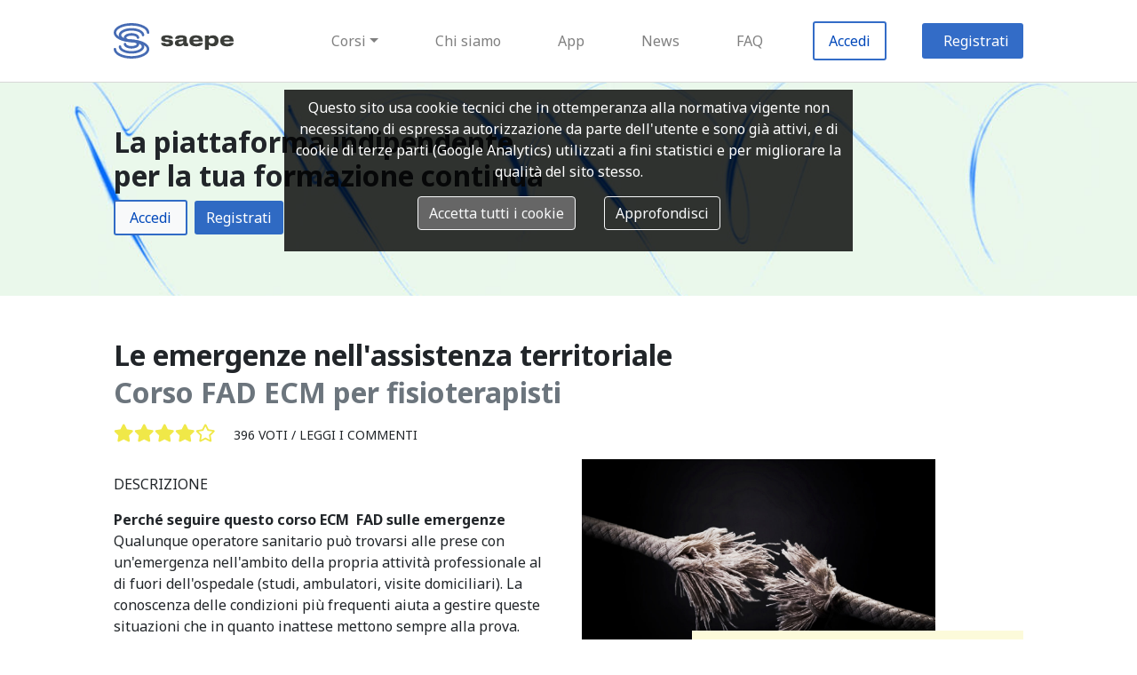

--- FILE ---
content_type: text/html; charset=UTF-8
request_url: https://www.saepe.it/corso/fisioterapista/emergenze-assistenza-territoriale
body_size: 7638
content:
<html><head><!--nIl presente software è di proprietà di Zadig Srlne-mail: ecm@zadig.itn--><META http-equiv="Content-Type" content="text/html; charset=UTF-8"><meta name="viewport" content="width=device-width, initial-scale=1.0"><meta name="author" content="Zadig Srl Società Benefit"><meta name="software" content="Zadig Srl Società Benefit"><meta name="copyright" content="(c) 2002-2026 Zadig SRL Società Benefit, Via Ampère 59, 20131 Milano (Italy). Tel: (+39) 027526131. E-mail: segreteria -chiocciola- zadig -punto- it"><meta name="msapplication-TileColor" content="#da532c"><meta name="theme-color" content="#ffffff"><link rel="stylesheet" href="https://www.saepe.it/css/bootstrap.min.css" crossorigin="anonymous"><link rel="stylesheet" href="https://www.saepe.it/css/jquery-confirm.min.css" crossorigin="anonymous"><link rel="stylesheet" href="https://www.saepe.it/fa/css/all.css" crossorigin="anonymous"><link rel="stylesheet" href="https://www.saepe.it/css/default.css" crossorigin="anonymous"><script type="text/javascript">let SiteLog="https:\/\/www.saepe.it\/";let SiteFad="https:\/\/fad.saepe.it";let AccediTitolo="Accedi";let testoInvio="RECUPERA PASSWORD";</script><script src="https://www.saepe.it/js/jquery-3.3.1.min.js"></script><script src="https://www.saepe.it/js/bootstrap.bundle.min.js"></script><script src="https://www.saepe.it/js/jquery-confirm.min.js"></script><script src="https://www.saepe.it/js/js.cookie.min.js"></script><script src="https://www.saepe.it/js/gdpr.js?v=2021-12-16"></script><script src="https://www.saepe.it/theme/saepe/js/corso.js"></script><script type="text/javascript">let InserisciCodiceTitolo="Inserisci codice";let UrlApi="https:\/\/www.saepe.it\/Api\/?uec=680&profilo=15&api=LD-JSON";</script><script src="https://www.saepe.it//js/corso.js"></script><style>
.CourseHeader {
    background-image: url("https://www.saepe.it//theme/saepe/headers/profilo-1x.jpg")!important;
}
/* Small devices (landscape phones, 576px and up) */
@media (min-width: 576px) {
    /*html {font-size: 0.87rem;}*/
    .CourseHeader {
        background-image: url("https://www.saepe.it//theme/saepe/headers/profilo-2x.jpg")!important;
    }
}

/*// Medium devices (tablets, 768px and up)*/
@media (min-width: 768px) {
    /*html {font-size: 0.93rem;}*/
    .CourseHeader {
        background-image: url("https://www.saepe.it//theme/saepe/headers/profilo-3x.jpg")!important;
    }

}

/*// Large devices (desktops, 992px and up)*/
@media (min-width: 992px) {
    /*html {font-size: 1rem;}*/
    .CourseHeader {
        background-image: url("https://www.saepe.it//theme/saepe/headers/profilo-4x.jpg")!important;
    }

}

/*// Extra large devices (large desktops, 1200px and up)*/
@media (min-width: 1200px) {
    #CourseHeader {
        background-image: url("https://www.saepe.it//theme/saepe/headers/profilo-5x.jpg")!important;
    }
}

</style><link rel="apple-touch-icon" sizes="180x180" href="https://www.saepe.it/theme/saepe/favicon/apple-touch-icon.png"><link rel="icon" type="image/png" sizes="32x32" href="https://www.saepe.it/theme/saepe/favicon/favicon-32x32.png"><link rel="icon" type="image/png" sizes="16x16" href="https://www.saepe.it/theme/saepe/favicon/favicon-16x16.png"><link rel="manifest" href="https://www.saepe.it/theme/saepe/favicon/site.webmanifest"><link rel="mask-icon" href="https://www.saepe.it/theme/saepe/favicon/safari-pinned-tab.svg" color="#5bbad5"><script src="https://www.saepe.it/theme/saepe/js/main.js"></script><link rel="stylesheet" href="https://www.saepe.it/theme/saepe/main.css" crossorigin="anonymous" /><link rel="stylesheet" href="https://www.saepe.it/theme/saepe/fontello/css/fontello.css" crossorigin="anonymous" /><link rel="stylesheet" href="https://www.saepe.it/theme/saepe/fontello/css/animation.css" crossorigin="anonymous" /><script type="text/javascript">let MainTheme="https:\/\/www.saepe.it\/theme\/saepe\/";let MsgRegistrati="<div>Chi \u00e8 gi\u00e0 registrato deve usare ID e PIN in suo possesso cliccando su \"Accedi\", senza eseguire una nuova registrazione.<br \/>\r\nChi <b>non si \u00e8 mai registrato<\/b> alla piattaforma deve cliccare su \"Registrati\".<\/div><div class=\"text-center mt-3\"><div class=\"btn border-saepe-blue text-saepe-blue px-5 px-md-3 mr-3\" onclick=\"Login()\">Accedi<\/div><a class=\"btn border-saepe-blue btn-saepe-blue px-5 px-md-3\" href=\"https:\/\/www.saepe.it\/registro.php\">Registrati<\/a><\/div>";</script><link href="https://fonts.googleapis.com/css?family=Noto+Sans:400,400i,700,700i|Noto+Serif:400,400i,700,700i" rel="stylesheet"></head><BODY><a name="inizio"></a><nav class="navbar navbar-expand-md navbar-light p-1 py-md-2 px-saepe MainNavBar" style="border-bottom:solid 1px #d7d7d7"><a id="NavBarLogo" class="navbar-brand NavBarLogo " href="https://www.saepe.it/"><img src="https://www.saepe.it//theme/saepe/logo-oriz.svg" alt="Saepe Logo"/></a><button class="navbar-toggler p-1 p-md-2" type="button" data-toggle="collapse" data-target="#navbarSupportedContent" aria-controls="navbarSupportedContent" aria-expanded="false" aria-label="Toggle navigation">
        <span class="navbar-toggler-icon"></span>
    </button><div class="collapse navbar-collapse" id="navbarSupportedContent"><ul class="navbar-nav ml-auto py-3 align-items-center"><li class="nav-item dropdown mx-1 mx-xl-3"><div class="nav-link dropdown-toggle" id="navbarDropdown" role="button" data-toggle="dropdown" aria-haspopup="true" aria-expanded="false">Corsi</div><div class="dropdown-menu" aria-labelledby="navbarDropdown"><a class="dropdown-item" href="https://www.saepe.it/corsi/medico-chirurgo"><i class="fas fa-stethoscope fa-lg text-saepe-blue"></i>Medici chirurghi (56)</a><a class="dropdown-item" href="https://www.saepe.it/corsi/ostetrica-o"><i class="fas fa-baby-carriage fa-lg text-saepe-blue"></i>Ostetriche/i (50)</a><a class="dropdown-item" href="https://www.saepe.it/corsi/infermiere"><i class="fas fa-briefcase-medical fa-lg text-saepe-blue"></i>Infermieri (49)</a><a class="dropdown-item" href="https://www.saepe.it/corsi/farmacista"><i class="fas fa-mortar-pestle fa-lg text-saepe-blue"></i>Farmacisti (49)</a><a class="dropdown-item" href="https://www.saepe.it/corsi/avvocato"><i class="fas fa-university fa-lg text-saepe-blue"></i>Avvocati (6)</a><a class="dropdown-item" href="https://www.saepe.it/corsi/giornalista"><i class="fas fa-newspaper fa-lg text-saepe-blue"></i>Giornalisti (4)</a><a class="dropdown-item" href="https://www.saepe.it/corsi/docenti"><i class="fas fa-book-reader fa-lg text-saepe-blue"></i>Docenti (4)</a><div class="dropdown-item text-saepe-blue"><i class="icon-saepe-generico mx-1 text-saepe-blue"></i>Altre Professioni</div><a class="dropdown-item small pl-5" href="https://www.saepe.it/corsi/profilo-non-presente-nell-elenco">Altri profili (8)</a><a class="dropdown-item small pl-5" href="https://www.saepe.it/corsi/assistente-amministrativo">Amministrativi (13)</a><a class="dropdown-item small pl-5" href="https://www.saepe.it/corsi/assistente-sanitario">Assistenti sanitari (49)</a><a class="dropdown-item small pl-5" href="https://www.saepe.it/corsi/assistente-sociale">Assistenti sociali (9)</a><a class="dropdown-item small pl-5" href="https://www.saepe.it/corsi/biologo">Biologi (50)</a><a class="dropdown-item small pl-5" href="https://www.saepe.it/corsi/caregiver-persone-che-assistono-compresi-familiare-badante-volontario-">Caregiver (persone che assistono compresi familiari, badanti, volontari) (10)</a><a class="dropdown-item small pl-5" href="https://www.saepe.it/corsi/chimico">Chimici (49)</a><a class="dropdown-item small pl-5" href="https://www.saepe.it/corsi/corsi-fad-comunicatori">Comunicatori (2)</a><a class="dropdown-item small pl-5" href="https://www.saepe.it/corsi/dietista">Dietisti (49)</a><a class="dropdown-item small pl-5" href="https://www.saepe.it/corsi/educatore-professionale">Educatori professionali (49)</a><a class="dropdown-item small pl-5" href="https://www.saepe.it/corsi/fisico">Fisici (49)</a><a class="dropdown-item small pl-5" href="https://www.saepe.it/corsi/fisioterapista">Fisioterapisti (49)</a><a class="dropdown-item small pl-5" href="https://www.saepe.it/corsi/igienista-dentale">Igienisti dentali (49)</a><a class="dropdown-item small pl-5" href="https://www.saepe.it/corsi/infermiere-pediatrico">Infermieri pediatrici (49)</a><a class="dropdown-item small pl-5" href="https://www.saepe.it/corsi/">Informatici (2)</a><a class="dropdown-item small pl-5" href="https://www.saepe.it/corsi/">Ingegneri (2)</a><a class="dropdown-item small pl-5" href="https://www.saepe.it/corsi/logopedista">Logopedisti (49)</a><a class="dropdown-item small pl-5" href="https://www.saepe.it/corsi/corsi-fad-ecm-per-massiofisioterapisti">Massofisioterapisti (49)</a><a class="dropdown-item small pl-5" href="https://www.saepe.it/corsi/musicoterapeuta-e-arteterapeuta">Musicoterapeuti e arteterapeuti (8)</a><a class="dropdown-item small pl-5" href="https://www.saepe.it/corsi/odontoiatra">Odontoiatri (50)</a><a class="dropdown-item small pl-5" href="https://www.saepe.it/corsi/operatore-socio-assistenziale-osa-">Operatori socio-assistenziali (OSA) (11)</a><a class="dropdown-item small pl-5" href="https://www.saepe.it/corsi/operatore-socio-sanitario">Operatori socio-sanitari (12)</a><a class="dropdown-item small pl-5" href="https://www.saepe.it/corsi/ortottista-assistente-di-oftalmologia">Ortottisti/assistenti di oftalmologia (49)</a><a class="dropdown-item small pl-5" href="https://www.saepe.it/corsi/">Personale volontario e del terzo settore (2)</a><a class="dropdown-item small pl-5" href="https://www.saepe.it/corsi/podologo">Podologi (49)</a><a class="dropdown-item small pl-5" href="https://www.saepe.it/corsi/psicologo">Psicologi (50)</a><a class="dropdown-item small pl-5" href="https://www.saepe.it/corsi/">Sociologi (2)</a><a class="dropdown-item small pl-5" href="https://www.saepe.it/corsi/">Statistici (6)</a><a class="dropdown-item small pl-5" href="https://www.saepe.it/corsi/">Studenti di assistenza sanitaria (8)</a><a class="dropdown-item small pl-5" href="https://www.saepe.it/corsi/">Studenti di biologia (12)</a><a class="dropdown-item small pl-5" href="https://www.saepe.it/corsi/">Studenti di biotecnologie (12)</a><a class="dropdown-item small pl-5" href="https://www.saepe.it/corsi/">Studenti di CTF (12)</a><a class="dropdown-item small pl-5" href="https://www.saepe.it/corsi/">Studenti di dietistica (8)</a><a class="dropdown-item small pl-5" href="https://www.saepe.it/corsi/">Studenti di farmacia (12)</a><a class="dropdown-item small pl-5" href="https://www.saepe.it/corsi/studente-di-scienze-infermieristiche">Studenti di infermieristica (13)</a><a class="dropdown-item small pl-5" href="https://www.saepe.it/corsi/">Studenti di infermieristica pediatrica (8)</a><a class="dropdown-item small pl-5" href="https://www.saepe.it/corsi/studente-di-medicina">Studenti di medicina (13)</a><a class="dropdown-item small pl-5" href="https://www.saepe.it/corsi/">Studenti di ostetricia (8)</a><a class="dropdown-item small pl-5" href="https://www.saepe.it/corsi/corsi-fad-tecnici-ambientali">Tecnici ambientali (3)</a><a class="dropdown-item small pl-5" href="https://www.saepe.it/corsi/tecnico-audiometrista">Tecnici audiometristi (49)</a><a class="dropdown-item small pl-5" href="https://www.saepe.it/corsi/tecnico-audioprotesista">Tecnici audioprotesisti (49)</a><a class="dropdown-item small pl-5" href="https://www.saepe.it/corsi/tecnico-della-prevenzione-nell-ambiente-e-nei-luoghi-di-lavoro">Tecnici della prevenzione nell'ambiente e nei luoghi di lavoro (52)</a><a class="dropdown-item small pl-5" href="https://www.saepe.it/corsi/tecnico-della-riabilitazione-psichiatrica">Tecnici della riabilitazione psichiatrica (49)</a><a class="dropdown-item small pl-5" href="https://www.saepe.it/corsi/tecnico-di-fisiopatologia-cardiocircolatoria-e-perfusione-cardiovascolare">Tecnici di fisiopatologia cardiocircolatoria e perfusione cardiovascolare (49)</a><a class="dropdown-item small pl-5" href="https://www.saepe.it/corsi/tecnico-di-neurofisiopatologia">Tecnici di neurofisiopatologia (49)</a><a class="dropdown-item small pl-5" href="https://www.saepe.it/corsi/tecnico-ortopedico">Tecnici ortopedici (49)</a><a class="dropdown-item small pl-5" href="https://www.saepe.it/corsi/tecnico-sanitario-di-radiologia-medica">Tecnici sanitari di radiologia medica (49)</a><a class="dropdown-item small pl-5" href="https://www.saepe.it/corsi/tecnico-sanitario-laboratorio-biomedico">Tecnici sanitari laboratorio biomedico (50)</a><a class="dropdown-item small pl-5" href="https://www.saepe.it/corsi/terapista-della-neuro-e-psicomotricita-dell-eta-evolutiva">Terapisti della neuro e psicomotricità dell'età evolutiva (49)</a><a class="dropdown-item small pl-5" href="https://www.saepe.it/corsi/terapista-occupazionale">Terapisti occupazionali (52)</a><a class="dropdown-item small pl-5" href="https://www.saepe.it/corsi/veterinario">Veterinari (49)</a></div></li><li class="nav-item mx-1 mx-xl-3"><a class="nav-link" href="https://www.saepe.it/chisiamo.php">Chi siamo</a></li><li class="nav-item mx-1 mx-xl-3"><a class="nav-link" href="https://www.saepe.it/app.php">App</a></li><li class="nav-item mx-1 mx-xl-3"><a class="nav-link" href="https://www.saepe.it/news.php">News</a></li><li class="nav-item mx-1 mx-xl-3"><a class="nav-link" href="https://www.saepe.it/faq.php">FAQ</a></li><li class="nav-item mx-1 mx-xl-3 mb-2 mb-md-0"><div class="nav-link border-saepe-blue text-saepe-blue px-5 px-md-3" onclick="Login()">Accedi</div></li><li class="nav-item mb-2 mb-md-0 btn-saepe-blue mr-md-0 pr-md-0"><div class="nav-link px-5 px-md-3" onclick="registrati()">Registrati</div></li></ul></div></nav><div class="wrapper"><div id="content"><div class="py-2 py-xl-5 px-saepe HeaderDiv CourseHeader"><h2 class="mb-2">La piattaforma indipendente 
<p>per la tua formazione continua</h2><div><span class="btn border-saepe-blue text-saepe-blue px-3 btn-light mr-2" onclick="Login()">Accedi</span><div class="btn btn-saepe-blue" onclick="registrati()">Registrati</div></div></div><div class="py-2 py-xl-5 px-saepe"><h1 class="h2 font-weight-bold mb-1">Le emergenze nell'assistenza territoriale</h1><h2 class="mb-3 text-muted">Corso FAD ECM per fisioterapisti</h2><div class="mb-3">
		<span class="lead nowrap mr-3"><i class="fas fa-star text-saepe-yellow"></i><i class="fas fa-star text-saepe-yellow"></i><i class="fas fa-star text-saepe-yellow"></i><i class="fas fa-star text-saepe-yellow"></i><i class="far fa-star text-saepe-yellow"></i></span>
		<span class="small allcaps">396 voti / <span onclick="location.href='#Commenti'">Leggi i commenti</span></span>
		</div><div class="row mt-1"><div class="col-12 col-lg-6"><div class="allcaps my-3">Descrizione</div><div class=""><div><span style="color: rgb(255, 0, 0);" /></div><div><b>Perch&eacute; seguire questo corso ECM&nbsp; FAD sulle emergenze</b><br />Qualunque operatore sanitario pu&ograve; trovarsi alle prese con un'emergenza nell'ambito della propria attivit&agrave; professionale al di fuori dell'ospedale (studi, ambulatori, visite domiciliari). La conoscenza delle condizioni pi&ugrave; frequenti aiuta a gestire queste situazioni che in quanto inattese mettono sempre alla prova.<br /><br /><b>Che cosa imparerai seguendo questo corso ECM</b><br />Il corso si&nbsp; concentra su tre situazioni d'emergenza comuni (crisi d'asma acuta, infarto del miocardio, crisi ipoglicemica) fornendo le informazioni sulla gestione e offre uno sguardo pi&ugrave; ampio su quali farmaci e quali strumentazioni si debbono avere a disposizione in queste situazioni.<br /><br /><b>A chi &egrave; dedicato questo corso ECM</b><br />Il corso ECM &egrave; rivolto a tutti gli operatori sanitari. <br /><br /><b>Che cosa comprende il corso ECM</b></div><div>Il corso FAD ECM comprende un agile dossier composto da tre casi di pratica quotidiana.</div><div>Dopo ogni caso viene riportato un approfondimento che sintetizza quanto noto in letteratura scientifica sull'argomento.</div><div>Ogni affermazione &egrave; sostenuta da un riferimento bibliografico, riportato al piede, per ampliare le proprie conoscenze.</div><div>Oltre al dossier &egrave; presente un questionario ECM randomizzato (con soglia di superamento al 75% delle risposte corrette) e un questionario di gradimento con possibilit&agrave; anche di lasciare commenti in aperto sul corso ECM FAD.</div></div><div class="allcaps my-3">Aperto a</div><div class=""><em><a href="https://www.saepe.it/corsi/medico-chirurgo">medici chirurghi</a>, <a href="https://www.saepe.it/corsi/infermiere">infermieri</a>, <a href="https://www.saepe.it/corsi/ostetrica-o">ostetriche/i</a>, <a href="https://www.saepe.it/corsi/farmacista">farmacisti</a>, <a href="https://www.saepe.it/corsi/assistente-sanitario">assistenti sanitari</a>, <a href="https://www.saepe.it/corsi/biologo">biologi</a>, <a href="https://www.saepe.it/corsi/chimico">chimici</a>, <a href="https://www.saepe.it/corsi/dietista">dietisti</a>, <a href="https://www.saepe.it/corsi/educatore-professionale">educatori professionali</a>, <a href="https://www.saepe.it/corsi/fisico">fisici</a>, <a href="https://www.saepe.it/corsi/fisioterapista">fisioterapisti</a>, <a href="https://www.saepe.it/corsi/igienista-dentale">igienisti dentali</a>, <a href="https://www.saepe.it/corsi/infermiere-pediatrico">infermieri pediatrici</a>, <a href="https://www.saepe.it/corsi/logopedista">logopedisti</a>, <a href="https://www.saepe.it/corsi/corsi-fad-ecm-per-massiofisioterapisti">massofisioterapisti</a>, <a href="https://www.saepe.it/corsi/odontoiatra">odontoiatri</a>, <a href="https://www.saepe.it/corsi/ortottista-assistente-di-oftalmologia">ortottisti/assistenti di oftalmologia</a>, <a href="https://www.saepe.it/corsi/podologo">podologi</a>, <a href="https://www.saepe.it/corsi/psicologo">psicologi</a>, <a href="https://www.saepe.it/corsi/tecnico-audiometrista">tecnici audiometristi</a>, <a href="https://www.saepe.it/corsi/tecnico-audioprotesista">tecnici audioprotesisti</a>, <a href="https://www.saepe.it/corsi/tecnico-della-prevenzione-nell-ambiente-e-nei-luoghi-di-lavoro">tecnici della prevenzione nell'ambiente e nei luoghi di lavoro</a>, <a href="https://www.saepe.it/corsi/tecnico-della-riabilitazione-psichiatrica">tecnici della riabilitazione psichiatrica</a>, <a href="https://www.saepe.it/corsi/tecnico-di-fisiopatologia-cardiocircolatoria-e-perfusione-cardiovascolare">tecnici di fisiopatologia cardiocircolatoria e perfusione cardiovascolare</a>, <a href="https://www.saepe.it/corsi/tecnico-di-neurofisiopatologia">tecnici di neurofisiopatologia</a>, <a href="https://www.saepe.it/corsi/tecnico-ortopedico">tecnici ortopedici</a>, <a href="https://www.saepe.it/corsi/tecnico-sanitario-di-radiologia-medica">tecnici sanitari di radiologia medica</a>, <a href="https://www.saepe.it/corsi/tecnico-sanitario-laboratorio-biomedico">tecnici sanitari laboratorio biomedico</a>, <a href="https://www.saepe.it/corsi/terapista-della-neuro-e-psicomotricita-dell-eta-evolutiva">terapisti della neuro e psicomotricità dell'età evolutiva</a>, <a href="https://www.saepe.it/corsi/terapista-occupazionale">terapisti occupazionali</a>, <a href="https://www.saepe.it/corsi/veterinario">veterinari</a></em></div><div class="row"><div class="col-auto">
			<div class="allcaps my-3">Crediti ECM</div>
			<div class="saepe-display h4 saepe-serif font-weight-bold">2.00</div>
		</div><div class="col-auto">
		<div class="allcaps my-3">Scadenza</div>
		<div class="">31-12-2023</div>
	</div><div class="col-auto">
			<div class="allcaps my-3">Prezzo</div>
			<div class="">14.99 €</div>
		</div></div><div class="row">
		<div class="allcaps mt-3 col-12">Obiettivo nazionale</div><div class="col-12"><b>Area obiettivi:</b> Area degli obiettivi formativi di sistema</div><div class="col-12"><b>Obiettivo formativo:</b> Applicazione nella pratica quotidiana dei principi e delle procedure dell'evidence based practice (EBM - EBN - EBP)</div>
		</div><div class="row"><div class="col-auto">
			<div class="allcaps my-3">Responsabile scientifico</div>
			<div><div class="text-primary" onclick="window.open('https://fad.saepe.it/docs/cvrossirobertocarlo_2019.pdf')"><i class="fa fa-file-pdf text-danger mr-2" title="CV"></i>RobertoCarlo Rossi</div></div></div><div class="col-auto">
			<div class="allcaps my-3">programma</div>
			<div><div class="text-primary" onclick="window.open('https://fad.saepe.it/docs/programma_emergenze_territorio.pdf')"><i class="fa fa-file-pdf text-danger mr-2" title="Le emergenze nell'assistenza territoriale"></i>Le emergenze nell'assistenza territoriale</div></div></div></div></div><div class="col-12 col-lg-6"><img src="https://mdl.saepe.it/pluginfile.php/44743/course/overviewfiles/emergenza.jpg" width="80%" title="Le emergenze nell'assistenza territoriale" alt="Corso FAD Le emergenze nell'assistenza territoriale"><div class="bg-saepe-yellow col-9 float-right p-3 p-xl-5" style="margin-top:-10vmin"><a name="BoxAcquisto"></a><div class="lead font-weight-bold">Questo corso non è più disponibile</div></div></div></div></div><div class="py-2 py-xl-5 px-saepe bg-saepe-ice"><h2>Cimentati con un caso del corso</h2><div class="col-12 col-md-8 p-0 lead"><div>Angelo ha chiesto a Francesco, medico di famiglia, ex medico dell&rsquo;esercito con servizio&nbsp;<span style="font-size: 1rem;">in Afghanistan, una visita domiciliare per sua madre Roberta, pensionata di 74 anni. <br />Roberta pesa 90 kg per 163 cm di altezza, ha un BMI di quasi 34 kg/m<sup>2</sup>, ai limiti tra primo e secondo grado di obesit&agrave;. Vive con marito, figlio e nuora in una villetta bifamiliare e conduce una vita sedentaria, con alimentazione poco o per nulla controllata. Soffre di ipertensione arteriosa, fibrillazione atriale, diabete mellito di tipo 2 non compensato, dislipidemia e ipotiroidismo. Pertanto &egrave; in politerapia con warfarin, olmesartan, idroclorotiazide/amiloride pi&ugrave; furosemide al bisogno, metformina, insulina rapida e lenta, atorvastatina e</span></div><div>levo-tiroxina.</div><div>All&rsquo;arrivo del medico, Angelo si sfoga con tono quasi rabbioso: &ldquo;Dottore, grazie per essere venuto. Non</div><div>c&rsquo;&egrave; verso di portare mia madre a una visita da lei, anche se si lamenta che sta sempre male. Sono stanco</div><div>di occuparmi delle sue medicine, &egrave; sempre imprecisa e disattenta e quando io non ci sono chiss&agrave; cosa</div><div>combina con l&rsquo;insulina perch&eacute; lo so che ormai &egrave; stufa di pungersi con quelle siringhe. L&rsquo;ultima novit&agrave; &egrave; il</div><div>bruciore quando deve urinare. E per quel che ne capisco io, gli esami non sono buoni&rdquo;.</div><div>Il medico guarda gli esiti degli esami e si rivolge alla donna con tono preoccupato e severo: &ldquo;455 di glicemia!</div><div>9,8% di emoglobina glicata! 3,1 di potassio! Signora, non ci siamo sono tutti valori molto alterati, segno di scompenso glicemico. Signora Roberta, cosa &egrave; successo?&rdquo;</div></div><div class="mt-3"><span class="border-saepe-blue text-saepe-blue px-5 px-md-3" onclick="Login()">Accedi</span> o <span class="mb-2 mb-md-0 btn-saepe-blue mr-md-0 pr-md-0 px-5 px-md-3" onclick="registrati()">Registrati</span> per accedere al corso</div></div><a name="Commenti"></a><div class="py-2 py-xl-5 px-saepe"><h2>Dicono del corso <span class="small"><span id="voto">1</span>/<span id="totvoti">73</span> voti</span></h2><div class="d-flex justify-content-center"><div class="col-8">
			<div class="lead d-flex">
				<div><i class="fa fa-quote-left text-saepe-yellow mr-5 h1"></i></div>
				<div class="my-5 w-100"><div class="h2 text-center"><em id="commento" uec="1379" val="2085522">Chiaro ed essenziale. Molto utile.</em></div><div class="small text-right text-muted" id="data">02-12-2023</div></div>
				<div class="align-self-end"><i class="fa fa-quote-right text-saepe-yellow ml-5 h1"></i></div>
			</div>
			<div class="text-center text-saepe-blue lead"><i onclick="getComment(-1)" class="fas fa-caret-square-left"></i><i class="fas fa-square mx-3"></i><i onclick="getComment(1)" class="fas fa-caret-square-right"></i></div>
			</div>
			</div><div class="my-5 text-center"><span class="border-saepe-blue text-saepe-blue px-5 px-md-3" onclick="Login()">Accedi</span> o <span class="mb-2 mb-md-0 btn-saepe-blue mr-md-0 pr-md-0 px-5 px-md-3" onclick="registrati()">Registrati</span> per accedere al corso</div></div>
<div class="py-2 py-xl-5 px-saepe text-center">
    <div class="col-12 border-saepe-ice d-flex justify-content-center p-2 p-xl-5">
        <div class="col-10 col-lg-5 text-left">
            <div class="text-center"><i class="icon-saepe-help fa-6x text-saepe-yellow"></i></div>
            <h3 class="my-3">Non hai trovato le informazioni o il corso che stavi cercando?</h3>
            <div>Vuoi organizzare corsi per gli iscritti alla tua azienda sanitaria, al tuo ospedale, al tuo ordine professionale, alla tua regione? Ci sono corsi che vorresti offrire in convenzione ai tuoi iscritti? Qualunque sia la tua esigenza SAEPE la può soddisfare</div>
            <div class="text-center mt-3"><a class="btn border-saepe-blue" href="https://www.saepe.it/contatti.php">Contattaci</a></div>
        </div>
    </div>
</div>
<div class="py-2 py-xl-5 px-saepe">
	    <h2 class="">Programmi</h2>
	    <div class="d-flex  flex-wrap align-items-start"><div class="col-12 col-md-6 col-lg-3 p-2 p-md-4"><div class="saepe-pill" style="background-color: #ff9966; color:#eeeeee" onclick="location.href='https://www.saepe.it/catalogo/sedlex'">SEDLex</div></div><div class="col-12 col-md-6 col-lg-3 p-2 p-md-4"><div class="saepe-pill" style="background-color: #339966; color:#eeeeee" onclick="location.href='https://www.saepe.it/catalogo/corsi-fad-ausl-valle-d-aosta'">AUSL Valle d'Aosta</div></div><div class="col-12 col-md-6 col-lg-3 p-2 p-md-4"><div class="saepe-pill" style="background-color: #666666; color:#eeeeee" onclick="location.href='https://www.saepe.it/catalogo/corsi-fad-per-tutti'">Corsi per tutti (senza crediti)</div></div><div class="col-12 col-md-6 col-lg-3 p-2 p-md-4"><div class="saepe-pill" style="background-color: #666666; color:#eeeeee" onclick="location.href='https://www.saepe.it/catalogo/comunicazione'">Comunicazione</div></div><div class="col-12 col-md-6 col-lg-3 p-2 p-md-4"><div class="saepe-pill" style="background-color: #52b2b0; color:#eeeeee" onclick="location.href='https://www.saepe.it/catalogo/clinifad'">CliniFAD</div></div><div class="col-12 col-md-6 col-lg-3 p-2 p-md-4"><div class="saepe-pill" style="background-color: #99ccff; color:#eeeeee" onclick="location.href='https://www.saepe.it/catalogo/favifad'">FaViFaD</div></div><div class="col-12 col-md-6 col-lg-3 p-2 p-md-4"><div class="saepe-pill" style="background-color: #666666; color:#eeeeee" onclick="location.href='https://www.saepe.it/catalogo/stili-di-vita'">Stili di vita</div></div><div class="col-12 col-md-6 col-lg-3 p-2 p-md-4"><div class="saepe-pill" style="background-color: #ffccff; color:#eeeeee" onclick="location.href='https://www.saepe.it/catalogo/fado'">FADO</div></div><div class="col-12 col-md-6 col-lg-3 p-2 p-md-4"><div class="saepe-pill" style="background-color: #99cc99; color:#eeeeee" onclick="location.href='https://www.saepe.it/catalogo/smartfad'">SMARTFAD</div></div><div class="col-12 col-md-6 col-lg-3 p-2 p-md-4"><div class="saepe-pill" style="background-color: #1a5fb4; color:#eeeeee" onclick="location.href='https://www.saepe.it/catalogo/nursing-fad-corsi-ecm-infermieri'">Nursing FAD</div></div><div class="col-12 col-md-6 col-lg-3 p-2 p-md-4"><div class="saepe-pill" style="background-color: #666666; color:#eeeeee" onclick="location.href='https://www.saepe.it/catalogo/farfad'">FarFAD</div></div><div class="col-12 col-md-6 col-lg-3 p-2 p-md-4"><div class="saepe-pill" style="background-color: #ff6666; color:#eeeeee" onclick="location.href='https://www.saepe.it/catalogo/melaflash'">MeLaFlash</div></div><div class="col-12 col-md-6 col-lg-3 p-2 p-md-4"><div class="saepe-pill" style="background-color: #ff6600; color:#ffffff" onclick="location.href='https://www.saepe.it/catalogo/corsi-cosisifad'">COSIsiFAD</div></div><div class="col-12 col-md-6 col-lg-3 p-2 p-md-4"><div class="saepe-pill" style="background-color: #666666; color:#eeeeee" onclick="location.href='https://www.saepe.it/catalogo/corsi-ambiente-salute'">Ambiente e salute</div></div><div class="col-12 col-md-6 col-lg-3 p-2 p-md-4"><div class="saepe-pill" style="background-color: #ffcc33; color:#eeeeee" onclick="location.href='https://www.saepe.it/catalogo/corsi-fad-fibrosi-cistica'">FiCiFAD</div></div><div class="col-12 col-md-6 col-lg-3 p-2 p-md-4"><div class="saepe-pill" style="background-color: #0212f2; color:#eeeeee" onclick="location.href='https://www.saepe.it/catalogo/corsi-ecm-professioni-sanitarie'">ProFAD</div></div><div class="col-12 col-md-6 col-lg-3 p-2 p-md-4"><div class="saepe-pill" style="background-color: #e30202; color:#eeeeee" onclick="location.href='https://www.saepe.it/catalogo/corsi-fad-omceo-torino'">Corsi FAD OMCeO Torino</div></div></div></div></div></div><div class="d-flex py-5 px-saepe align-items-center justify-content-between" id="saepe-footer-top"><a class="navbar-brand NavBarLogo text-white" href="https://www.saepe.it/"><img src="https://www.saepe.it//theme/saepe/logo-oriz-white.svg" alt="Saepe Logo"/></a><a class="btn text-white font-weight-bold" href="https://www.saepe.it/chisiamo.php">Chi siamo</a><a class="btn text-white font-weight-bold" href="https://www.saepe.it/app.php">App</a><a class="btn text-white font-weight-bold" href="https://www.saepe.it/news.php">News</a><a class="btn text-white font-weight-bold" href="https://www.saepe.it/faq.php">FAQ</a><a class="btn text-white font-weight-bold" href="https://www.saepe.it/contatti.php">Contattaci</a><a href="https://www.facebook.com/saepe.it/" class="text-white"><i class="fab fa-lg fa-facebook-f"></i></a></div></div>
    
    <div class="container-fluid small text-white text-center py-3 px-saepe" id="saepe-footer-bottom">
        <div>
            &copy;<a href="http://www.zadig.it/" target="_blank" class="text-saepe-yellow">Zadig Srl Società Benefit</a> 2008-2026
            | <a href="https://www.saepe.it/privacy.php" class="text-saepe-yellow">Privacy</a>
            | <span class="text-saepe-yellow" onclick="showGdprCookie()">Cookie</span>
            | ragione sociale: Zadig srl Società Benefit
            | sede legale: Via Ampère, 59 CAP 20131 Milano</div>
        <div><span title="Codice Fiscale">CF</span> e <span title="Partita IVA">PIVA</span>: 10983300152
            | Ufficio del Registro delle Imprese di Milano</div>
        <div>Numero Repertorio economico amministrativo (Rea): 1425053
            | Capitale in bilancio: 13.868,00 euro</div>
        <div style="font-size:xx-small">Icons by <a class="text-saepe-yellow" href="https://fontawesome.com/" target="icons">FontAwesome</a> and <a class="text-saepe-yellow" href="http://fontello.com/" target="icons">Fontello</a></div>
    </div></body></html>


--- FILE ---
content_type: text/javascript
request_url: https://www.saepe.it/theme/saepe/js/corso.js
body_size: 287
content:


function getComment(verso) {
	$.getJSON(SiteLog+'getCommento.php?verso='+verso+'&id='+$('#commento').attr('val')+'&ecm='+$('#commento').attr('uec')+'&num='+$('#voto').html(), function(data) {
		if(data.error==0) {
			$('#commento').attr('val', data.id);
			$('#commento').html(data.commento);
			$('#data').html(data.data);
			if(data.voto>$('#totvoti')) {
				data.voto=$('#totvoti');
			}
			$('#voto').html(data.voto);
		}
	});
}

function addToCart() {
	if($('[name="acquisto"]:checked').val()) {
		document.location.href=$('[name="acquisto"]:checked').val();
	}
}